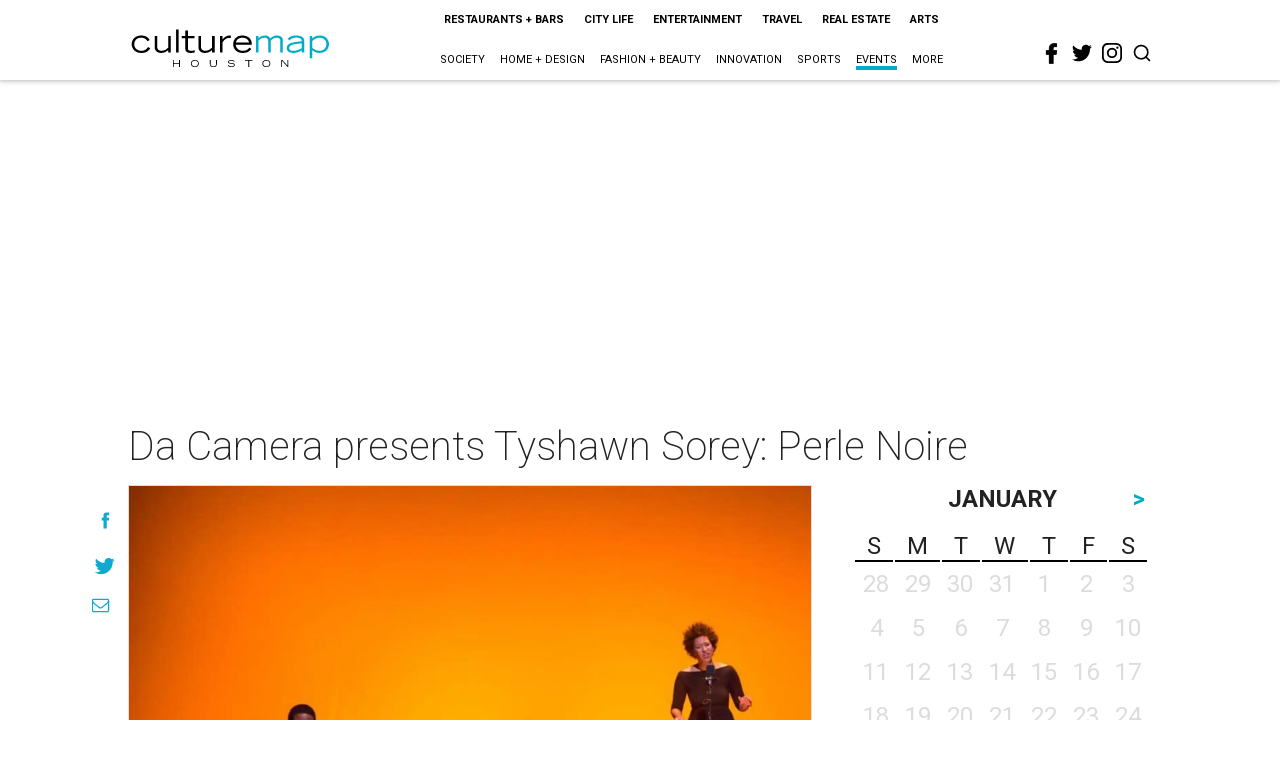

--- FILE ---
content_type: text/html; charset=utf-8
request_url: https://www.google.com/recaptcha/api2/aframe
body_size: 266
content:
<!DOCTYPE HTML><html><head><meta http-equiv="content-type" content="text/html; charset=UTF-8"></head><body><script nonce="R3n4r951OrKTaglu473KWQ">/** Anti-fraud and anti-abuse applications only. See google.com/recaptcha */ try{var clients={'sodar':'https://pagead2.googlesyndication.com/pagead/sodar?'};window.addEventListener("message",function(a){try{if(a.source===window.parent){var b=JSON.parse(a.data);var c=clients[b['id']];if(c){var d=document.createElement('img');d.src=c+b['params']+'&rc='+(localStorage.getItem("rc::a")?sessionStorage.getItem("rc::b"):"");window.document.body.appendChild(d);sessionStorage.setItem("rc::e",parseInt(sessionStorage.getItem("rc::e")||0)+1);localStorage.setItem("rc::h",'1769902448893');}}}catch(b){}});window.parent.postMessage("_grecaptcha_ready", "*");}catch(b){}</script></body></html>